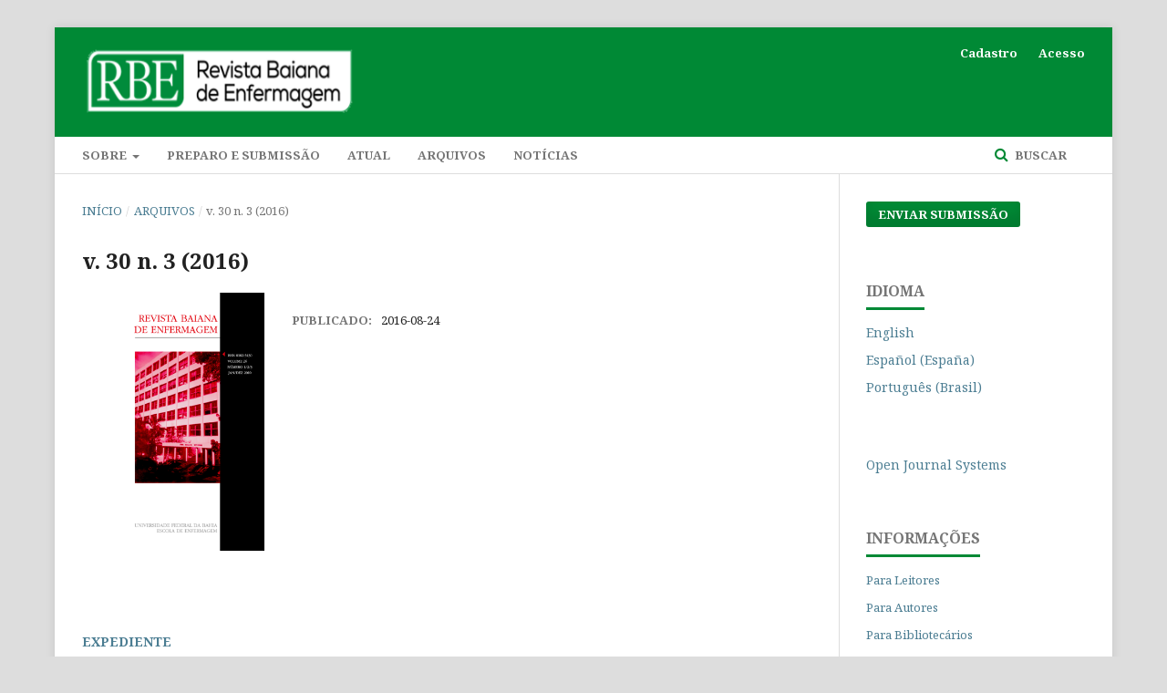

--- FILE ---
content_type: text/html; charset=utf-8
request_url: https://periodicos.ufba.br/index.php/enfermagem/issue/view/1299
body_size: 9820
content:
	<!DOCTYPE html>
<html lang="pt-BR" xml:lang="pt-BR">
<head>
	<meta charset="utf-8">
	<meta name="viewport" content="width=device-width, initial-scale=1.0">
	<title>
		v. 30 n. 3 (2016)
							| Revista Baiana de Enfermagem‏
			</title>

	
<meta name="generator" content="Open Journal Systems 3.2.1.4">
<link rel="alternate" type="application/atom+xml" href="https://periodicos.ufba.br/index.php/enfermagem/gateway/plugin/AnnouncementFeedGatewayPlugin/atom">
<link rel="alternate" type="application/rdf+xml" href="https://periodicos.ufba.br/index.php/enfermagem/gateway/plugin/AnnouncementFeedGatewayPlugin/rss">
<link rel="alternate" type="application/rss+xml" href="https://periodicos.ufba.br/index.php/enfermagem/gateway/plugin/AnnouncementFeedGatewayPlugin/rss2">
<link rel="alternate" type="application/atom+xml" href="https://periodicos.ufba.br/index.php/enfermagem/gateway/plugin/WebFeedGatewayPlugin/atom">
<link rel="alternate" type="application/rdf+xml" href="https://periodicos.ufba.br/index.php/enfermagem/gateway/plugin/WebFeedGatewayPlugin/rss">
<link rel="alternate" type="application/rss+xml" href="https://periodicos.ufba.br/index.php/enfermagem/gateway/plugin/WebFeedGatewayPlugin/rss2">
	<link rel="stylesheet" href="https://periodicos.ufba.br/index.php/enfermagem/$$$call$$$/page/page/css?name=stylesheet" type="text/css" /><link rel="stylesheet" href="https://cdnjs.cloudflare.com/ajax/libs/font-awesome/4.7.0/css/font-awesome.css?v=3.2.1.4" type="text/css" /><link rel="stylesheet" href="//fonts.googleapis.com/css?family=Montserrat:400,700|Noto+Serif:400,400i,700,700i" type="text/css" /><link rel="stylesheet" href="https://periodicos.ufba.br/plugins/generic/publons/styles/publons.css?v=3.2.1.4" type="text/css" /><link rel="stylesheet" href="https://periodicos.ufba.br/plugins/generic/orcidProfile/css/orcidProfile.css?v=3.2.1.4" type="text/css" /><link rel="stylesheet" href="https://periodicos.ufba.br/public/journals/35/styleSheet.css?v=3.2.1.4" type="text/css" />
</head>
<body class="pkp_page_issue pkp_op_view has_site_logo" dir="ltr">

	<div class="pkp_structure_page">

				<header class="pkp_structure_head" id="headerNavigationContainer" role="banner">
						 <nav class="cmp_skip_to_content" aria-label="Ir para os links de conteúdo">
	<a href="#pkp_content_main">Ir para o conteúdo principal</a>
	<a href="#siteNav">Ir para o menu de navegação principal</a>
		<a href="#pkp_content_footer">Ir para o rodapé</a>
</nav>

			<div class="pkp_head_wrapper">

				<div class="pkp_site_name_wrapper">
					<button class="pkp_site_nav_toggle">
						<span>Open Menu</span>
					</button>
										<div class="pkp_site_name">
																<a href="						https://periodicos.ufba.br/index.php/enfermagem/index
					" class="is_img">
							<img src="https://periodicos.ufba.br/public/journals/35/pageHeaderLogoImage_pt_BR.png" width="653" height="171" alt="Logo da Revista Baiana de Enfermagem" />
						</a>
										</div>
				</div>

				
				<nav class="pkp_site_nav_menu" aria-label="Navegação no Site">
					<a id="siteNav"></a>
					<div class="pkp_navigation_primary_row">
						<div class="pkp_navigation_primary_wrapper">
																				<ul id="navigationPrimary" class="pkp_navigation_primary pkp_nav_list">
								<li class="">
				<a href="https://periodicos.ufba.br/index.php/enfermagem/about">
					Sobre
				</a>
									<ul>
																					<li class="">
									<a href="https://periodicos.ufba.br/index.php/enfermagem/about">
										Sobre a Revista
									</a>
								</li>
																												<li class="">
									<a href="https://periodicos.ufba.br/index.php/enfermagem/about/custosparapublicacao">
										Custos para publicação
									</a>
								</li>
																												<li class="">
									<a href="https://periodicos.ufba.br/index.php/enfermagem/about/fluxoeditorial">
										Fluxo editorial
									</a>
								</li>
																												<li class="">
									<a href="https://periodicos.ufba.br/index.php/enfermagem/about/editorialTeam">
										Equipe Editorial
									</a>
								</li>
																												<li class="">
									<a href="https://periodicos.ufba.br/index.php/enfermagem/about/privacy">
										Declaração de Privacidade
									</a>
								</li>
																												<li class="">
									<a href="https://periodicos.ufba.br/index.php/enfermagem/about/contact">
										Contato
									</a>
								</li>
																		</ul>
							</li>
								<li class="">
				<a href="https://periodicos.ufba.br/index.php/enfermagem/about/submissions">
					Preparo e Submissão
				</a>
							</li>
								<li class="">
				<a href="https://periodicos.ufba.br/index.php/enfermagem/issue/current">
					Atual
				</a>
							</li>
								<li class="">
				<a href="https://periodicos.ufba.br/index.php/enfermagem/issue/archive">
					Arquivos
				</a>
							</li>
								<li class="">
				<a href="https://periodicos.ufba.br/index.php/enfermagem/announcement">
					Notícias
				</a>
							</li>
			</ul>

				

																									
	<form class="pkp_search pkp_search_desktop" action="https://periodicos.ufba.br/index.php/enfermagem/search/search" method="get" role="search" aria-label="Pesquisa de artigos">
		<input type="hidden" name="csrfToken" value="d0c668defe319ac768b7eae03a50ea0b">
				
			<input name="query" value="" type="text" aria-label="Termo de Busca">
		

		<button type="submit">
			Buscar
		</button>
		<div class="search_controls" aria-hidden="true">
			<a href="https://periodicos.ufba.br/index.php/enfermagem/search/search" class="headerSearchPrompt search_prompt" aria-hidden="true">
				Buscar
			</a>
			<a href="#" class="search_cancel headerSearchCancel" aria-hidden="true"></a>
			<span class="search_loading" aria-hidden="true"></span>
		</div>
	</form>
													</div>
					</div>
					<div class="pkp_navigation_user_wrapper" id="navigationUserWrapper">
							<ul id="navigationUser" class="pkp_navigation_user pkp_nav_list">
								<li class="profile">
				<a href="https://periodicos.ufba.br/index.php/enfermagem/user/register">
					Cadastro
				</a>
							</li>
								<li class="profile">
				<a href="https://periodicos.ufba.br/index.php/enfermagem/login">
					Acesso
				</a>
							</li>
										</ul>

					</div>
																			
	<form class="pkp_search pkp_search_mobile" action="https://periodicos.ufba.br/index.php/enfermagem/search/search" method="get" role="search" aria-label="Pesquisa de artigos">
		<input type="hidden" name="csrfToken" value="d0c668defe319ac768b7eae03a50ea0b">
				
			<input name="query" value="" type="text" aria-label="Termo de Busca">
		

		<button type="submit">
			Buscar
		</button>
		<div class="search_controls" aria-hidden="true">
			<a href="https://periodicos.ufba.br/index.php/enfermagem/search/search" class="headerSearchPrompt search_prompt" aria-hidden="true">
				Buscar
			</a>
			<a href="#" class="search_cancel headerSearchCancel" aria-hidden="true"></a>
			<span class="search_loading" aria-hidden="true"></span>
		</div>
	</form>
									</nav>
			</div><!-- .pkp_head_wrapper -->
		</header><!-- .pkp_structure_head -->

						<div class="pkp_structure_content has_sidebar">
			<div class="pkp_structure_main" role="main">
				<a id="pkp_content_main"></a>

<div class="page page_issue">

				<nav class="cmp_breadcrumbs" role="navigation" aria-label="Você está aqui:">
	<ol>
		<li>
			<a href="https://periodicos.ufba.br/index.php/enfermagem/index">
				Início
			</a>
			<span class="separator">/</span>
		</li>
		<li>
			<a href="https://periodicos.ufba.br/index.php/enfermagem/issue/archive">
				Arquivos
			</a>
			<span class="separator">/</span>
		</li>
		<li class="current" aria-current="page">
			<span aria-current="page">
									v. 30 n. 3 (2016)
							</span>
		</li>
	</ol>
</nav>
		<h1>
			v. 30 n. 3 (2016)
		</h1>
			<div class="obj_issue_toc">

		
		<div class="heading">

									<a class="cover" href="https://periodicos.ufba.br/index.php/enfermagem/issue/view/1299">
								<img src="https://periodicos.ufba.br/public/journals/35/cover_issue_1299_pt_BR.png" alt="					Visualizar v. 30 n. 3 (2016)
				">
			</a>
		
				
												
							<div class="published">
				<span class="label">
					Publicado:
				</span>
				<span class="value">
					2016-08-24
				</span>
			</div>
			</div>

		
		<div class="sections">
			<div class="section">
								<ul class="cmp_article_list articles">
									<li>
						
	
<div class="obj_article_summary">
	
	<h3 class="title">
		<a id="article-18071" href="https://periodicos.ufba.br/index.php/enfermagem/article/view/18071">
			EXPEDIENTE
					</a>
	</h3>

		<div class="meta">
				<div class="authors">
			Gilmara Ribeiro Santos Rodrigues
		</div>
		
				
		
	</div>
	
			<ul class="galleys_links">
																									<li>
																										
	
							

<a class="obj_galley_link pdf" href="https://periodicos.ufba.br/index.php/enfermagem/article/view/18071/35693" aria-labelledby=article-18071>

		
	PDF

	</a>
				</li>
					</ul>
	
	
</div>
					</li>
							</ul>
				</div>
			<div class="section">
									<h2>
					Editorial
				</h2>
						<ul class="cmp_article_list articles">
									<li>
						
	
<div class="obj_article_summary">
	
	<h3 class="title">
		<a id="article-18030" href="https://periodicos.ufba.br/index.php/enfermagem/article/view/18030">
			INTERNACIONALIZAÇÃO DA CIÊNCIA BRASILEIRA
					</a>
	</h3>

		<div class="meta">
				<div class="authors">
			Gilson Luiz Volpato
		</div>
		
				
		
	</div>
	
			<ul class="galleys_links">
																									<li>
																										
	
							

<a class="obj_galley_link pdf" href="https://periodicos.ufba.br/index.php/enfermagem/article/view/18030/35675" aria-labelledby=article-18030>

		
	PDF

	</a>
				</li>
					</ul>
	
	
</div>
					</li>
							</ul>
				</div>
			<div class="section">
								<ul class="cmp_article_list articles">
									<li>
						
	
<div class="obj_article_summary">
	
	<h3 class="title">
		<a id="article-16348" href="https://periodicos.ufba.br/index.php/enfermagem/article/view/16348">
			“SO FAR IT’S BEEN CHOOSING WHICH SIDE EFFECTS I WANT OR I CAN DEAL WITH”: A GROUNDED THEORY OF THE HIV TREATMENT SIDE EFFECTS AMONG PEOPLE LIVING WITH HIV
					</a>
	</h3>

		<div class="meta">
				<div class="authors">
			Marilou Gagnon, Dave Holmes
		</div>
		
				
		
	</div>
	
			<ul class="galleys_links">
																									<li>
																										
	
							

<a class="obj_galley_link pdf" href="https://periodicos.ufba.br/index.php/enfermagem/article/view/16348/35674" aria-labelledby=article-16348>

		
	PDF (English)

	</a>
				</li>
					</ul>
	
	
</div>
					</li>
							</ul>
				</div>
			<div class="section">
									<h2>
					Artigo Original
				</h2>
						<ul class="cmp_article_list articles">
									<li>
						
	
<div class="obj_article_summary">
	
	<h3 class="title">
		<a id="article-17156" href="https://periodicos.ufba.br/index.php/enfermagem/article/view/17156">
			PROGRAMA HIPERDIA E SUAS REPERCUSSÕES SOBRE OS USUÁRIOS
					</a>
	</h3>

		<div class="meta">
				<div class="authors">
			Darla Lusia Ropelato Fernandez, Sandra Helena Isse-Pollaro, Lucia Hisako Takase-Gonçalves
		</div>
		
				
		
	</div>
	
			<ul class="galleys_links">
																									<li>
																										
	
							

<a class="obj_galley_link pdf" href="https://periodicos.ufba.br/index.php/enfermagem/article/view/17156/35680" aria-labelledby=article-17156>

		
	PDF

	</a>
				</li>
					</ul>
	
	
</div>
					</li>
									<li>
						
	
<div class="obj_article_summary">
	
	<h3 class="title">
		<a id="article-15794" href="https://periodicos.ufba.br/index.php/enfermagem/article/view/15794">
			CONHECIMENTOS E PRÁTICAS DA EQUIPE DE ENFERMAGEM PARA PREVENÇÃO E MONITORIZAÇÃO DO DELIRIUM EM IDOSOS
					</a>
	</h3>

		<div class="meta">
				<div class="authors">
			Tássia Nery Faustino, Larissa Chaves Pedreira, Rosana Maria de Oliveira Silva, Yasmin Seixas de Freitas
		</div>
		
				
		
	</div>
	
			<ul class="galleys_links">
																									<li>
																										
	
							

<a class="obj_galley_link pdf" href="https://periodicos.ufba.br/index.php/enfermagem/article/view/15794/35678" aria-labelledby=article-15794>

		
	PDF

	</a>
				</li>
					</ul>
	
	
</div>
					</li>
									<li>
						
	
<div class="obj_article_summary">
	
	<h3 class="title">
		<a id="article-16387" href="https://periodicos.ufba.br/index.php/enfermagem/article/view/16387">
			CARACTERIZAÇÃO DAS OCORRÊNCIAS DO SERVIÇO DE ATENDIMENTO MÓVEL DE URGÊNCIA
					</a>
	</h3>

		<div class="meta">
				<div class="authors">
			Gleicielle Aparecida Andrade Lefundes, Nathalie Oliveira Gonçalves, Adriana Alves Nery, Alba Benémerita Alves Vilela, Ismar Eduardo Martins Filho
		</div>
		
				
		
	</div>
	
			<ul class="galleys_links">
																									<li>
																										
	
							

<a class="obj_galley_link pdf" href="https://periodicos.ufba.br/index.php/enfermagem/article/view/16387/35679" aria-labelledby=article-16387>

		
	PDF

	</a>
				</li>
					</ul>
	
	
</div>
					</li>
									<li>
						
	
<div class="obj_article_summary">
	
	<h3 class="title">
		<a id="article-15645" href="https://periodicos.ufba.br/index.php/enfermagem/article/view/15645">
			SÍNDROME DE BURNOUT EM TRABALHADORES DE ENFERMAGEM DA ATENÇÃO BÁSICA À SAÚDE
					</a>
	</h3>

		<div class="meta">
				<div class="authors">
			Magno Conceição das Merces, Técia Maria Santos Carneiro e Cordeiro, Amália Ivine Costa Santana, Iracema Lua, Douglas de Souza e Silva, Marcelo Silva Alves, Marise Silva Luz, Argemiro D&#039;Oliveira Júnior
		</div>
		
				
		
	</div>
	
			<ul class="galleys_links">
																									<li>
																										
	
							

<a class="obj_galley_link pdf" href="https://periodicos.ufba.br/index.php/enfermagem/article/view/15645/35681" aria-labelledby=article-15645>

		
	PDF

	</a>
				</li>
					</ul>
	
	
</div>
					</li>
									<li>
						
	
<div class="obj_article_summary">
	
	<h3 class="title">
		<a id="article-15670" href="https://periodicos.ufba.br/index.php/enfermagem/article/view/15670">
			EXPOSIÇÃO A MATERIAL BIOLÓGICO ENVOLVENDO TRABALHADORES EM HOSPITAL ESPECIALIZADO EM DOENÇAS INFECCIOSAS
					</a>
	</h3>

		<div class="meta">
				<div class="authors">
			Priscila do Carmo Freitas de Carvalho, Gabriela da Cunha Januário, Letícia Pimenta Lopes, Renata Karina Reis, Silmara Elaine Toffano-Malaguti
		</div>
		
				
		
	</div>
	
			<ul class="galleys_links">
																									<li>
																										
	
							

<a class="obj_galley_link pdf" href="https://periodicos.ufba.br/index.php/enfermagem/article/view/15670/35682" aria-labelledby=article-15670>

		
	PDF

	</a>
				</li>
					</ul>
	
	
</div>
					</li>
									<li>
						
	
<div class="obj_article_summary">
	
	<h3 class="title">
		<a id="article-16060" href="https://periodicos.ufba.br/index.php/enfermagem/article/view/16060">
			SINTOMAS DE DISTÚRBIOS PSÍQUICOS MENORES EM ESTUDANTES DE ENFERMAGEM
					</a>
	</h3>

		<div class="meta">
				<div class="authors">
			Renan Rosa dos Santos, Patricia Bitencourt Toscani Greco, Francine Cassol Prestes, Raquel Soares Kirchhof, Tânia Solange Bosi de Souza Magnago, Matheus Antochevis de Oliveira
		</div>
		
				
		
	</div>
	
			<ul class="galleys_links">
																									<li>
																										
	
							

<a class="obj_galley_link pdf" href="https://periodicos.ufba.br/index.php/enfermagem/article/view/16060/35683" aria-labelledby=article-16060>

		
	PDF

	</a>
				</li>
					</ul>
	
	
</div>
					</li>
									<li>
						
	
<div class="obj_article_summary">
	
	<h3 class="title">
		<a id="article-15790" href="https://periodicos.ufba.br/index.php/enfermagem/article/view/15790">
			ANÁLISE BIBLIOMÉTRICA DE ARTIGOS SOBRE LARINGECTOMIA TOTAL
					</a>
	</h3>

		<div class="meta">
				<div class="authors">
			Flávia Zachariades Areias, Fátima Maria da Silva Abrão, Lidiane da Fonseca Moura, Roberto Carlos Lyra da Silva, Solange Fátima Geraldo da Costa, Carlos Roberto Lyra da Silva
		</div>
		
				
		
	</div>
	
			<ul class="galleys_links">
																									<li>
																										
	
							

<a class="obj_galley_link pdf" href="https://periodicos.ufba.br/index.php/enfermagem/article/view/15790/35684" aria-labelledby=article-15790>

		
	PDF

	</a>
				</li>
					</ul>
	
	
</div>
					</li>
									<li>
						
	
<div class="obj_article_summary">
	
	<h3 class="title">
		<a id="article-15987" href="https://periodicos.ufba.br/index.php/enfermagem/article/view/15987">
			MOTIVOS PARA PACIENTES EM HEMODIÁLISE NÃO INGRESSAREM EM LISTA DE TRANSPLANTE
					</a>
	</h3>

		<div class="meta">
				<div class="authors">
			Macilene Regina Pauletto, Margrid Beuter, Arlete Maria Brentano Timm, Naiana Oliveira dos Santos, Claudia Regina Maldaner, Jamile Lais Bruisma
		</div>
		
				
		
	</div>
	
			<ul class="galleys_links">
																									<li>
																										
	
							

<a class="obj_galley_link pdf" href="https://periodicos.ufba.br/index.php/enfermagem/article/view/15987/35685" aria-labelledby=article-15987>

		
	PDF

	</a>
				</li>
					</ul>
	
	
</div>
					</li>
									<li>
						
	
<div class="obj_article_summary">
	
	<h3 class="title">
		<a id="article-15962" href="https://periodicos.ufba.br/index.php/enfermagem/article/view/15962">
			FORÇAS IMPULSORAS E RESTRITIVAS DO TRABALHO EM EQUIPE EM UNIDADES BÁSICAS DE SAÚDE DA FAMÍLIA
					</a>
	</h3>

		<div class="meta">
				<div class="authors">
			Ana Cristina Sussekind, Denize Bouttelet Munari, Myrian Karla Ayres Veronez Peixoto, Luana Cássia Miranda Ribeiro
		</div>
		
				
		
	</div>
	
			<ul class="galleys_links">
																									<li>
																										
	
							

<a class="obj_galley_link pdf" href="https://periodicos.ufba.br/index.php/enfermagem/article/view/15962/35686" aria-labelledby=article-15962>

		
	PDF

	</a>
				</li>
					</ul>
	
	
</div>
					</li>
									<li>
						
	
<div class="obj_article_summary">
	
	<h3 class="title">
		<a id="article-15533" href="https://periodicos.ufba.br/index.php/enfermagem/article/view/15533">
			USO DE ÁLCOOL, TABACO E OUTRAS DROGAS E QUALIDADE DE VIDA DE ESTUDANTES UNIVERSITÁRIOS
					</a>
	</h3>

		<div class="meta">
				<div class="authors">
			Rudson Oliveira Damasceno, Rita Narriman Silva de Oliveira Boery, Ícaro José Santos Ribeiro, Karla Ferraz dos Anjos, Vanessa Cruz Santos, Eduardo Nagib Boery
		</div>
		
				
		
	</div>
	
			<ul class="galleys_links">
																									<li>
																										
	
							

<a class="obj_galley_link pdf" href="https://periodicos.ufba.br/index.php/enfermagem/article/view/15533/35687" aria-labelledby=article-15533>

		
	PDF

	</a>
				</li>
					</ul>
	
	
</div>
					</li>
									<li>
						
	
<div class="obj_article_summary">
	
	<h3 class="title">
		<a id="article-16380" href="https://periodicos.ufba.br/index.php/enfermagem/article/view/16380">
			COMPETÊNCIAS PROFISSIONAIS PARA ENFERMEIROS: A VISÃO DE DISCENTES DE GRADUAÇÃO EM ENFERMAGEM
					</a>
	</h3>

		<div class="meta">
				<div class="authors">
			Laura Andrian Leal, Silvia Helena Henriques Camelo, Mirelle Inácio Soares, Fabiana Cristina dos Santos, Rosângela Correa, Lucieli Dias Pedreschi Chaves
		</div>
		
				
		
	</div>
	
			<ul class="galleys_links">
																									<li>
																										
	
							

<a class="obj_galley_link pdf" href="https://periodicos.ufba.br/index.php/enfermagem/article/view/16380/35688" aria-labelledby=article-16380>

		
	PDF

	</a>
				</li>
					</ul>
	
	
</div>
					</li>
									<li>
						
	
<div class="obj_article_summary">
	
	<h3 class="title">
		<a id="article-16054" href="https://periodicos.ufba.br/index.php/enfermagem/article/view/16054">
			HOMENS NOS SERVIÇOS DE ATENÇÃO BÁSICA À SAÚDE: REPERCUSSÕES DA CONSTRUÇÃO SOCIAL DAS MASCULINIDADES
					</a>
	</h3>

		<div class="meta">
				<div class="authors">
			Anderson Reis de Sousa, Aline Macêdo Queiroz, Raíssa Millena Silva Florencio, Pollyana Pereira Portela, Josicélia Dumêt Fernandes, Álvaro Pereira
		</div>
		
				
		
	</div>
	
			<ul class="galleys_links">
																									<li>
																										
	
							

<a class="obj_galley_link pdf" href="https://periodicos.ufba.br/index.php/enfermagem/article/view/16054/35689" aria-labelledby=article-16054>

		
	PDF

	</a>
				</li>
					</ul>
	
	
</div>
					</li>
							</ul>
				</div>
			<div class="section">
									<h2>
					Revisão
				</h2>
						<ul class="cmp_article_list articles">
									<li>
						
	
<div class="obj_article_summary">
	
	<h3 class="title">
		<a id="article-16429" href="https://periodicos.ufba.br/index.php/enfermagem/article/view/16429">
			FINANCIAMENTO EM SAÚDE: ANÁLISE DA PRODUÇÃO CIENTÍFICA NO PERÍODO 2007-2013
					</a>
	</h3>

		<div class="meta">
				<div class="authors">
			Cintia Koerich, Laila Crespo Drago, Thayse Aparecida Palhano Melo, Selma Regina Andrade, Alacoque Lorenzini Erdmann
		</div>
		
				
		
	</div>
	
			<ul class="galleys_links">
																									<li>
																										
	
							

<a class="obj_galley_link pdf" href="https://periodicos.ufba.br/index.php/enfermagem/article/view/16429/35690" aria-labelledby=article-16429>

		
	PDF

	</a>
				</li>
					</ul>
	
	
</div>
					</li>
									<li>
						
	
<div class="obj_article_summary">
	
	<h3 class="title">
		<a id="article-16589" href="https://periodicos.ufba.br/index.php/enfermagem/article/view/16589">
			TIPOS E FINALIDADES DA SIMULAÇÃO NO ENSINO DE GRADUAÇÃO EM ENFERMAGEM: REVISÃO INTEGRATIVA DA LITERATURA
					</a>
	</h3>

		<div class="meta">
				<div class="authors">
			Raphael Raniere de Oliveira Costa, Soraya Maria de Medeiros, Allyne Fortes Vitor, Ana Luisa Brandão de Carvalho Lira, José Carlos Amado Martins, Marília Souto de Araújo
		</div>
		
				
		
	</div>
	
			<ul class="galleys_links">
																									<li>
																										
	
							

<a class="obj_galley_link pdf" href="https://periodicos.ufba.br/index.php/enfermagem/article/view/16589/35691" aria-labelledby=article-16589>

		
	PDF

	</a>
				</li>
					</ul>
	
	
</div>
					</li>
							</ul>
				</div>
			<div class="section">
									<h2>
					Relato de Experiência/Caso
				</h2>
						<ul class="cmp_article_list articles">
									<li>
						
	
<div class="obj_article_summary">
	
	<h3 class="title">
		<a id="article-17078" href="https://periodicos.ufba.br/index.php/enfermagem/article/view/17078">
			CONTRIBUTOS PARA O AGIR DA ENFERMAGEM: DESCRIÇÃO DE UMA PRÁTICA NA FORMAÇÃO ACADÊMICA
					</a>
	</h3>

		<div class="meta">
				<div class="authors">
			Maicon Machado Sulzbacher, Fabiano Pereira dos Santos, Cintia Beatriz Goi, Priscila da Silva Matter, Gerli Elenise Gehrke Herr, Adriane Cristina Bernat Kolankiewicz
		</div>
		
				
		
	</div>
	
			<ul class="galleys_links">
																									<li>
																										
	
							

<a class="obj_galley_link pdf" href="https://periodicos.ufba.br/index.php/enfermagem/article/view/17078/35692" aria-labelledby=article-17078>

		
	PDF

	</a>
				</li>
					</ul>
	
	
</div>
					</li>
							</ul>
				</div>
		</div><!-- .sections -->
</div>
	</div>

	</div><!-- pkp_structure_main -->

									<div class="pkp_structure_sidebar left" role="complementary" aria-label="Barra lateral">
				<div class="pkp_block block_make_submission">
	<h2 class="pkp_screen_reader">
		Enviar Submissão
	</h2>

	<div class="content">
		<a class="block_make_submission_link" href="https://periodicos.ufba.br/index.php/enfermagem/about/submissions">
			Enviar Submissão
		</a>
	</div>
</div>
<div class="pkp_block block_language">
	<h2 class="title">
		Idioma
	</h2>

	<div class="content">
		<ul>
							<li class="locale_en_US" lang="en-US">
					<a href="https://periodicos.ufba.br/index.php/enfermagem/user/setLocale/en_US?source=%2Findex.php%2Fenfermagem%2Fissue%2Fview%2F1299">
						English
					</a>
				</li>
							<li class="locale_es_ES" lang="es-ES">
					<a href="https://periodicos.ufba.br/index.php/enfermagem/user/setLocale/es_ES?source=%2Findex.php%2Fenfermagem%2Fissue%2Fview%2F1299">
						Español (España)
					</a>
				</li>
							<li class="locale_pt_BR current" lang="pt-BR">
					<a href="https://periodicos.ufba.br/index.php/enfermagem/user/setLocale/pt_BR?source=%2Findex.php%2Fenfermagem%2Fissue%2Fview%2F1299">
						Português (Brasil)
					</a>
				</li>
					</ul>
	</div>
</div><!-- .block_language -->
<div class="pkp_block block_developed_by">
	<h2 class="pkp_screen_reader">
		Desenvolvido por
	</h2>

	<div class="content">
		<a href="http://pkp.sfu.ca/ojs/">
			Open Journal Systems
		</a>
	</div>
</div>
<div class="pkp_block block_information">
	<h2 class="title">Informações</h2>
	<div class="content">
		<ul>
							<li>
					<a href="https://periodicos.ufba.br/index.php/enfermagem/information/readers">
						Para Leitores
					</a>
				</li>
										<li>
					<a href="https://periodicos.ufba.br/index.php/enfermagem/information/authors">
						Para Autores
					</a>
				</li>
										<li>
					<a href="https://periodicos.ufba.br/index.php/enfermagem/information/librarians">
						Para Bibliotecários
					</a>
				</li>
					</ul>
	</div>
</div>
<div class="pkp_block block_developed_by">
	<div class="content">
		<span class="title">Mais lidos</span>
			<ul class="most_read">
							<li class="most_read_article">
					<div class="most_read_article_title"><a href="https://periodicos.ufba.br/index.php/enfermagem/article/view/53348">DIAGNÓSTICOS DE ENFERMAGEM DA NANDA-I PARA PESSOAS RENAIS CRÔNICAS EM HEMODIÁLISE: REVISÃO DE ESCOPO </a></div>
					<div class="most_read_article_journal"><span class="fa fa-eye"></span> 1209</div>
				</li>
							<li class="most_read_article">
					<div class="most_read_article_title"><a href="https://periodicos.ufba.br/index.php/enfermagem/article/view/36844">USO DE INDICADORES NA AVALIAÇÃO DO SERVIÇO DE EDUCAÇÃO PERMANENTE: REFLEXÃO DOS PILARES DA QUALIDADE</a></div>
					<div class="most_read_article_journal"><span class="fa fa-eye"></span> 707</div>
				</li>
							<li class="most_read_article">
					<div class="most_read_article_title"><a href="https://periodicos.ufba.br/index.php/enfermagem/article/view/5252">ANÁLISE DOCUMENTAL E OBSERVAÇÃO PARTICIPANTE NA PESQUISA EM SAÚDE MENTAL</a></div>
					<div class="most_read_article_journal"><span class="fa fa-eye"></span> 639</div>
				</li>
							<li class="most_read_article">
					<div class="most_read_article_title"><a href="https://periodicos.ufba.br/index.php/enfermagem/article/view/44858">DIAGNÓSTICOS E INTERVENÇÕES DE ENFERMAGEM EM CRIANÇAS COM TRANSTORNO DO ESPECTRO AUTISTA: PERSPECTIVA PARA O AUTOCUIDADO</a></div>
					<div class="most_read_article_journal"><span class="fa fa-eye"></span> 496</div>
				</li>
							<li class="most_read_article">
					<div class="most_read_article_title"><a href="https://periodicos.ufba.br/index.php/enfermagem/article/view/39015">CONHECIMENTOS DE ADOLESCENTES SOBRE MÉTODOS CONTRACEPTIVOS E INFECÇÕES SEXUALMENTE TRANSMISSÍVEIS</a></div>
					<div class="most_read_article_journal"><span class="fa fa-eye"></span> 426</div>
				</li>
						</ul>
	</div>
</div>
<div class="pkp_block block_Keywordcloud">
	<h2 class="title">Palavras-chave</h2>
	<div class="content" id='wordcloud'></div>

	<script>
		function randomColor() {
			var colors = ['#1f77b4', '#ff7f0e', '#2ca02c', '#d62728', '#9467bd', '#8c564b', '#e377c2', '#7f7f7f', '#bcbd22', '#17becf'];
			return colors[Math.floor(Math.random()*colors.length)];
		}

					document.addEventListener("DOMContentLoaded", function() {
				var keywords = [{"text":"enfermagem","size":1},{"text":"unidades de terapia intensiva.","size":1},{"text":"enfermagem em emerg\u00eancia","size":1},{"text":"fatores de risco.","size":1},{"text":"cicatriza\u00e7\u00e3o","size":1},{"text":"atitude frente \u00e0 morte","size":1},{"text":"luto","size":1},{"text":"american heart association","size":1},{"text":"precariza\u00e7\u00e3o","size":1},{"text":"sindicato","size":1},{"text":"den\u00fancia","size":1},{"text":"banhos","size":1},{"text":"cuidados cr\u00edticos","size":1},{"text":"avalia\u00e7\u00e3o educacional","size":1},{"text":"ambulat\u00f3rio hospitalar","size":1},{"text":"crian\u00e7a. doen\u00e7a cr\u00f4nica. enfermagem familiar.","size":1},{"text":"traumatismos encef\u00e1licos","size":1},{"text":"rela\u00e7\u00f5es familiares","size":1},{"text":"assist\u00eancia perioperat\u00f3ria","size":1},{"text":"enfermagem perioperat\u00f3ria","size":1},{"text":"escolar","size":1},{"text":"consumo alimentar","size":1},{"text":"determinantes sociais da sa\u00fade","size":1},{"text":"desigualdades em sa\u00fade.","size":1},{"text":"tanatologia","size":1},{"text":"bio\u00e9tica.","size":1},{"text":"doen\u00e7as cardiovasculares","size":1},{"text":"processos de enfermagem.","size":1},{"text":"anticoagulantes","size":1},{"text":"fisioterapia","size":1},{"text":"estrat\u00e9gia sa\u00fade da fam\u00edlia","size":1},{"text":"servi\u00e7os m\u00e9dicos de emerg\u00eancia.","size":1},{"text":"aids.","size":1},{"text":"neoplasias da mama","size":1},{"text":"sa\u00fade coletiva","size":1},{"text":"vigil\u00e2ncia em sa\u00fade.","size":1},{"text":"cuidados de conforto","size":1},{"text":"cirurgia","size":1},{"text":"interna\u00e7\u00e3o","size":1},{"text":"promo\u00e7\u00e3o da sa\u00fade.","size":1},{"text":"ambiente","size":1},{"text":"pr\u00e9-hospitalar.","size":1},{"text":"sa\u00fade da crian\u00e7a","size":1},{"text":"satisfa\u00e7\u00e3o no emprego","size":1},{"text":"docentes","size":1},{"text":"internato n\u00e3o m\u00e9dico","size":1},{"text":"pesquisa qualitativa.","size":1},{"text":"cateterismo venoso central","size":1},{"text":"custos e an\u00e1lise de custos.","size":1},{"text":"cirurgia tor\u00e1cica","size":1}];
				var totalWeight = 0;
				var width = 300;
				var height = 200;
				var transitionDuration = 200;
				var length_keywords = keywords.length;
				var layout = d3.layout.cloud();

				layout.size([width, height])
					.words(keywords)
					.fontSize(function(d)
					{
						return fontSize(+d.size);
					})
					.on('end', draw);

				var svg = d3.select("#wordcloud").append("svg")
					.attr("viewBox", "0 0 " + width + " " + height)
					.attr("width", '100%');

				function update() {
					var words = layout.words();
					fontSize = d3.scaleLinear().range([16, 34]);
					if (words.length) {
						fontSize.domain([+words[words.length - 1].size || 1, +words[0].size]);
					}
				}

				keywords.forEach(function(item,index){totalWeight += item.size;});

				update();

				function draw(words, bounds) {
					var w = layout.size()[0],
						h = layout.size()[1];

					scaling = bounds
						? Math.min(
							w / Math.abs(bounds[1].x - w / 2),
							w / Math.abs(bounds[0].x - w / 2),
							h / Math.abs(bounds[1].y - h / 2),
							h / Math.abs(bounds[0].y - h / 2),
						) / 2
						: 1;

					svg
					.append("g")
					.attr(
						"transform",
						"translate(" + [w >> 1, h >> 1] + ")scale(" + scaling + ")",
					)
					.selectAll("text")
						.data(words)
					.enter().append("text")
						.style("font-size", function(d) { return d.size + "px"; })
						.style("font-family", 'serif')
						.style("fill", randomColor)
						.style('cursor', 'pointer')
						.style('opacity', 0.7)
						.attr('class', 'keyword')
						.attr("text-anchor", "middle")
						.attr("transform", function(d) {
							return "translate(" + [d.x, d.y] + ")rotate(" + d.rotate + ")";
						})
						.text(function(d) { return d.text; })
						.on("click", function(d, i){
							window.location = "https://periodicos.ufba.br/index.php/enfermagem/search?query=QUERY_SLUG".replace(/QUERY_SLUG/, encodeURIComponent(''+d.text+''));
						})
						.on("mouseover", function(d, i) {
							d3.select(this).transition()
								.duration(transitionDuration)
								.style('font-size',function(d) { return (d.size + 3) + "px"; })
								.style('opacity', 1);
						})
						.on("mouseout", function(d, i) {
							d3.select(this).transition()
								.duration(transitionDuration)
								.style('font-size',function(d) { return d.size + "px"; })
								.style('opacity', 0.7);
						})
						.on('resize', function() { update() });
				}

				layout.start();

			});
			</script>
</div>
<div class="pkp_block block_custom" id="customblock-Indicadores">
	<div class="content">
		<p><strong>Qualis/CAPES (2021-2024)</strong></p>
<p><img src="https://periodicos.ufba.br/public/site/images/cristinavitor22/captura-de-tela-2026-01-17-181639.png" alt="" width="100" height="95"></p>
<p><strong>Cite Score 2025</strong></p>
<div style="height: 100px; width: 180px; font-family: Arial, Verdana, helvetica, sans-serif; background-color: #ffffff; display: inline-block;">
<div style="padding: 0px 16px;">
<div style="padding-top: 3px; line-height: 1;"><a href="https://www.scopus.com/sourceid/21100894742"><img src="https://periodicos.ufba.br/public/site/images/cristinavitor22/cite.jpg" alt="" width="180" height="100"></a></div>
<div style="padding-top: 3px; line-height: 1;"><strong style="font-family: 'Noto Sans', Arial, Helvetica, sans-serif; font-size: 14px;">Scimago Journal &amp; Country Rank</strong></div>
</div>
</div>
<p><a href="https://www.scimagojr.com/journalsearch.php?q=21100894742&amp;tip=sid&amp;clean=0"><img src="https://periodicos.ufba.br/public/site/images/cristinavitor22/sjr.jpg" alt="" width="148" height="148"></a></p>
<p><strong>Cuiden Citation</strong></p>
<p>Repercusión Inmediata Cuiden <a href="https://www.fundacionindex.com/bibliometria/bresumen.php?id=384">(RIC): 0,573</a></p>
<p><strong>Google&nbsp; Scholar</strong><strong><img src="https://periodicos.ufba.br/public/site/images/cristinavitor22/gogle.png" alt="" width="33" height="33"></strong></p>
<p><img src="https://periodicos.ufba.br/public/site/images/cristinavitor22/captura-de-tela-2025-06-21-095326.png" alt="" width="147" height="158"></p>
<p><span style="color: #000000;"><img src="https://periodicos.ufba.br/public/site/images/cristinavitor22/dd.png" alt="" width="150" height="47"></span></p>
<p>&nbsp;</p>
<p>&nbsp;</p>
<p>&nbsp;</p>
	</div>
</div>

			</div><!-- pkp_sidebar.left -->
			</div><!-- pkp_structure_content -->

<div class="pkp_structure_footer_wrapper" role="contentinfo">
	<a id="pkp_content_footer"></a>

	<div class="pkp_structure_footer">

					<div class="pkp_footer_content">
				<p><strong>Rev. baiana enferm.</strong>, Salvador, Bahia, Brasil.</p>
<p>                             <strong>ISSNe</strong> 2178-8650</p>
<p>                           <strong>  ISSN</strong> 0102-5430</p>
<p>                             E-mail: rbaiana@ufba.br                                                                          </p>
<p>                             <a href="https://www.instagram.com/revistabaiana/" target="_blank" rel="noopener"><img src="https://periodicos.ufba.br/public/site/images/cristinavitor22/30.png" alt="" width="30" height="30" /></a>   <a href="https://twitter.com/revistabaiana?lang=pt" target="_blank" rel="noopener"><img src="https://periodicos.ufba.br/public/site/images/cristinavitor22/44.png" alt="" width="30" height="30" /></a></p>
<p> </p>
<p> </p>
<p><strong>Indexações e Associações</strong></p>
<p> <a href="http://portal.revistas.bvs.br/index.php?issn=0102-5430&amp;lang=pt" target="_blank" rel="noopener"><img src="https://periodicos.ufba.br/public/site/images/cristinavitor22/bvs-.png" alt="" width="60" height="61" /></a>           <a href="https://fundacionindex.com/?page_id=1190" target="_blank" rel="noopener"><img src="https://periodicos.ufba.br/public/site/images/cristinavitor22/download-removebg-preview-1.png" alt="" width="70" height="63" /></a>           <a href="http://portal.revistas.bvs.br/index.php?issn=0102-5430&amp;lang=pt" target="_blank" rel="noopener"><img src="https://periodicos.ufba.br/public/site/images/cristinavitor22/download--1--removebg-preview.png" alt="" width="100" height="54" /></a>          <img src="https://periodicos.ufba.br/public/site/images/cristinavitor22/11.png" alt="" width="160" height="47" />               <a style="background-color: #ffffff; color: #009de5;" href="https://web.p.ebscohost.com/ehost/command/detail?vid=17&amp;sid=935926b9-831b-4ced-bc5d-7e15d701a597%40redis&amp;bdata=Jmxhbmc9cHQtYnImc2l0ZT1laG9zdC1saXZl#jid=46FG&amp;db=aph" target="_blank" rel="noopener"><img src="https://periodicos.ufba.br/public/site/images/cristinavitor22/mceclip12.png" /></a>     <a style="color: #009de5;" href="https://scholar.google.com/citations?hl=pt-BR&amp;vq=pt&amp;view_op=list_hcore&amp;venue=qj3d_fxtBSYJ.2023" target="_blank" rel="noopener"><img src="https://periodicos.ufba.br/public/site/images/cristinavitor22/download--4--removebg-preview.png" alt="" width="100" height="57" /></a></p>
<p><a style="color: #009de5;" href="https://www.scopus.com/sourceid/21100894742" target="_blank" rel="noopener"><img src="https://periodicos.ufba.br/public/site/images/cristinavitor22/mceclip10.png" /></a>        <a style="background-color: #ffffff; color: #009de5;" href="https://doaj.org/toc/2178-8650" target="_blank" rel="noopener"><img src="https://periodicos.ufba.br/public/site/images/cristinavitor22/download--2--removebg-preview-1.png" alt="" width="110" height="36" /></a>         <a style="color: #009de5;" href="https://oasisbr.ibict.br/vufind/datasources/datasource?name=Revista%20Baiana%20de%20Enfermagem%20(Online)" target="_blank" rel="noopener"><img src="https://periodicos.ufba.br/public/site/images/cristinavitor22/ok.png" alt="" width="120" height="38" /></a>      <img src="https://periodicos.ufba.br/public/site/images/cristinavitor22/latin.png" alt="" width="90" height="46" />             <a style="color: #009de5;" href="http://www.revenf.bvs.br/scielo.php?script=sci_serial&amp;pid=2178-8650&amp;lng=pt&amp;nrm=iso" target="_blank" rel="noopener"><img src="https://periodicos.ufba.br/public/site/images/cristinavitor22/download-removebg-preview-2.png" alt="" width="100" height="46" /></a>                 <a style="background-color: #ffffff; color: #009de5;" href="https://web.p.ebscohost.com/ehost/command/detail?vid=17&amp;sid=935926b9-831b-4ced-bc5d-7e15d701a597%40redis&amp;bdata=Jmxhbmc9cHQtYnImc2l0ZT1laG9zdC1saXZl#jid=46FG&amp;db=aph" target="_blank" rel="noopener"><img src="https://periodicos.ufba.br/public/site/images/cristinavitor22/1.png" alt="" width="100" height="35" /></a>  <a style="color: #009de5;" href="https://www-periodicos-capes-gov-br.ez10.periodicos.capes.gov.br/index.php/acervo/lista-a-z-periodicos.html" target="_blank" rel="noopener"><img src="https://periodicos.ufba.br/public/site/images/cristinavitor22/capes.png" alt="" width="80" height="80" /></a>                <a style="color: #009de5;" href="https://miguilim.ibict.br/handle/miguilim/5360" target="_blank" rel="noopener"><img src="https://periodicos.ufba.br/public/site/images/cristinavitor22/45.png" alt="" width="150" height="46" /></a>                  <a style="color: #009de5;" href="https://portal.issn.org/resource/ISSN/2178-8650" target="_blank" rel="noopener"><img src="https://periodicos.ufba.br/public/site/images/cristinavitor22/kkkk.png" alt="" width="120" height="45" /></a>               <a style="color: #009de5;" href="https://portal.issn.org/resource/ISSN/2178-8650" target="_blank" rel="noopener"><img src="https://periodicos.ufba.br/public/site/images/cristinavitor22/road-issn-removebg-preview.png" alt="" width="100" height="31" /></a>                   <a style="color: #009de5;" href="https://portal.issn.org/resource/ISSN/2178-8650" target="_blank" rel="noopener"><img src="https://periodicos.ufba.br/public/site/images/cristinavitor22/keep.png" alt="" width="60" height="60" /></a>                       </p>
<p>                           </p>
<p>      </p>
<p>                                                                </p>
<p>              </p>
			</div>
		
		<div class="pkp_brand_footer" role="complementary">
			<a href="https://periodicos.ufba.br/index.php/enfermagem/about/aboutThisPublishingSystem">
				<img alt="Mais informações sobre o sistema de publicação, a plataforma e o fluxo de publicação do OJS/PKP." src="https://periodicos.ufba.br/templates/images/ojs_brand.png">
			</a>
		</div>
	</div>
</div><!-- pkp_structure_footer_wrapper -->

</div><!-- pkp_structure_page -->

<script src="//ajax.googleapis.com/ajax/libs/jquery/3.3.1/jquery.js?v=3.2.1.4" type="text/javascript"></script><script src="//ajax.googleapis.com/ajax/libs/jqueryui/1.12.0/jquery-ui.js?v=3.2.1.4" type="text/javascript"></script><script src="https://periodicos.ufba.br/lib/pkp/js/lib/jquery/plugins/jquery.tag-it.js?v=3.2.1.4" type="text/javascript"></script><script src="https://periodicos.ufba.br/plugins/themes/default/js/lib/popper/popper.js?v=3.2.1.4" type="text/javascript"></script><script src="https://periodicos.ufba.br/plugins/themes/default/js/lib/bootstrap/util.js?v=3.2.1.4" type="text/javascript"></script><script src="https://periodicos.ufba.br/plugins/themes/default/js/lib/bootstrap/dropdown.js?v=3.2.1.4" type="text/javascript"></script><script src="https://periodicos.ufba.br/plugins/themes/default/js/main.js?v=3.2.1.4" type="text/javascript"></script><script src="https://d3js.org/d3.v4.js?v=3.2.1.4" type="text/javascript"></script><script src="https://cdn.jsdelivr.net/gh/holtzy/D3-graph-gallery@master/LIB/d3.layout.cloud.js?v=3.2.1.4" type="text/javascript"></script><script type="text/javascript">
(function(i,s,o,g,r,a,m){i['GoogleAnalyticsObject']=r;i[r]=i[r]||function(){
(i[r].q=i[r].q||[]).push(arguments)},i[r].l=1*new Date();a=s.createElement(o),
m=s.getElementsByTagName(o)[0];a.async=1;a.src=g;m.parentNode.insertBefore(a,m)
})(window,document,'script','https://www.google-analytics.com/analytics.js','ga');

ga('create', 'G-ZBKF7BPWEV', 'auto');
ga('send', 'pageview');
</script>


</body>
</html>


--- FILE ---
content_type: text/css
request_url: https://periodicos.ufba.br/public/journals/35/styleSheet.css?v=3.2.1.4
body_size: 344
content:
/* Justificar texto do corpo da página */
body,
.pkp_structure_main,
.pkp_structure_content,
.obj_article_details .main_entry,
.page,
.cmp_article_details,
.cmp_abstract,
.cmp_article_details .article_details {
    text-align: justify;
}

/* Justificar o conteúdo do resumo */
.abstract,
.cmp_abstract {
    text-align: justify;
}

/* Justificar blocos de texto dentro de páginas estáticas */
.page_content,
.obj_static_page {
    text-align: justify;
}

/* Justificar conteúdo de caixas e widgets de texto */
.block_custom {
    text-align: justify;
}

/* Não justificar títulos */
h1, h2, h3, h4, h5, h6 {
    text-align: left;
}

/* Não justificar menus e navegação */
nav, .pkp_site_nav_menu, .pkp_navigation_primary {
    text-align: left;
}

